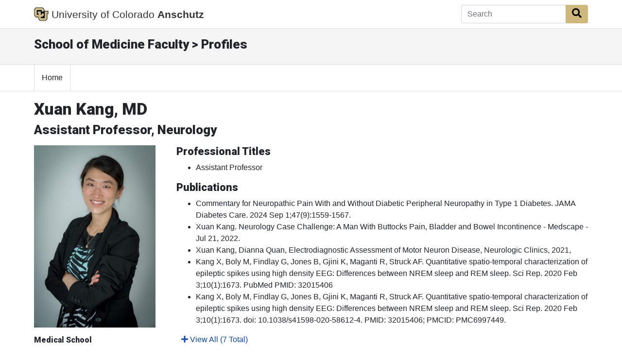

--- FILE ---
content_type: text/html; charset=utf-8
request_url: https://som.cuanschutz.edu/Profiles/Faculty/Profile/30616
body_size: 16068
content:
<!doctype html>
<html lang="en">
<head class="my-0">
    <meta charset="utf-8">
    <meta name="viewport" content="width=device-width, initial-scale=1, shrink-to-fit=no">
    <title>Xuan Kang, MD | Profiles | School of Medicine | University of Colorado</title>
    <link rel="stylesheet" href="https://stackpath.bootstrapcdn.com/bootstrap/4.5.2/css/bootstrap.min.css" integrity="sha384-JcKb8q3iqJ61gNV9KGb8thSsNjpSL0n8PARn9HuZOnIxN0hoP+VmmDGMN5t9UJ0Z" crossorigin="anonymous">
    <link rel="stylesheet" href="https://use.fontawesome.com/releases/v5.15.4/css/all.css" crossorigin="anonymous">
    <link rel="stylesheet" href="https://fonts.googleapis.com/css?family=Roboto:300,400,900" media="all" type="text/css">
    <link rel="stylesheet" href="/Profiles/Content/style.css">
	


        <script async src="https://www.googletagmanager.com/gtag/js?id=G-YT6QMC3E6X"></script>
        <script>
            window.dataLayer = window.dataLayer || [];
            function gtag() { dataLayer.push(arguments); }
            gtag('js', new Date());

            gtag('config', 'G-YT6QMC3E6X');
        </script>
</head>
<body>

	


<nav class="navbar navbar-expand-md bg-white fixed-top global-bar" style="">
    <div class="container">
        <a class="navbar-brand" href="/">
            <img src="/Profiles/Content/images/logo-black.png" alt="CU Logo" id="CU" />
			<span class="d-none d-md-inline">University of Colorado</span>
               <strong>Anschutz</strong>
        </a>

		<!-- Search Box -->
<form action="/Profiles/Search" method="post">		<div class="input-group">
			<input Value="" aria-label="Search" class="form-control autoClean form-control-md border-right-0" id="SearchTerm" name="SearchTerm" placeholder="Search" type="text" value="" />
			<div class="input-group-append">
				<button class="btn btn-cu-gold" type="submit" id="btnSearch"><i class="fa fa-search"></i><span class="sr-only">Search Button</span></button>
			</div>
		</div>
</form>
    </div>
</nav>



	<!-- Local Header  -->
	<section class="container-fluid local-header" role="banner">
		<div class="container">
			<div class="row">
				<div class="col col-sm-12">
					<h2>School of Medicine Faculty &gt; Profiles</h2>
				</div>
			</div>
		</div>
	</section>


	
<!-- Navigation Bar Start  -->
<nav class="cu-navbar navbar navbar-expand-md navbar-light bg-white">
	<div class="container">
		<!-- Toggler/collapsibe Button -->
		<button class="navbar-toggler" type="button" data-toggle="collapse" data-target="#collapsibleNavbar" aria-label="primary navigation menu">
			<span class="navbar-toggler-icon"></span>
		</button>

		<!-- Navbar links -->
		<div class="collapse navbar-collapse" id="collapsibleNavbar">
			<ul class="navbar-nav">
				<li class="nav-item">
					<a href="/Profiles/" class="nav-link">Home</a>
				</li>
			</ul>
		</div>
	</div>
</nav>
<!-- Navigation Bar End  -->


	<!-- Content  -->
	


<!-- #region Header -->
<div class="container mt-3">
	<h1>Xuan Kang, MD</h1>
	<h2>Assistant Professor, Neurology</h2>
</div>
<!-- #endregion -->


<!-- #region Content -->
<div class="container mb-5 mt-3">
	<div class="row">

		<!-- #region Information -->
		<div class="col-md-3">
			<img src="https://som.cuanschutz.edu/FIMS/Content/faculty/30616/CU-Doctors-30616.jpg?TimeStamp=639025032951530000" alt="Faculty Photo" style="margin:auto; width:250px;" />

			<div id="generalinfo" class="mt-3">
				<div class="row">
									</div>
					<h5>Medical School</h5>
					<ul>
							<li>
								MD, Medical College of Wisconsin
								(2015)
							</li>
					</ul>
													<h5>Undergraduate School</h5>
					<ul>
							<li>
								BS, Illinois Institute of Technology (IL)
								(2009)
							</li>
					</ul>
									<h5>Internship</h5>
					<ul>
							<li>
								Medical College of Wisconsin Affiliated Hospitals Program
								(2016)
							</li>
					</ul>
									<h5>Residency</h5>
					<ul>
							<li>
								University of Wisconsin (Madison) Program, Chief Resident, Neurology (2019)
							</li>
					</ul>
									<h5>Fellowships</h5>
					<ul>
							<li>
								University of Colorado (University Hospital) Program, Neuromuscular Medicine
								(2020)
							</li>
					</ul>
									<h5>Languages</h5>
					<span>English, Mandarin</span>
					<br />

				<h5>Department</h5>
						<a href='https://medschool.cuanschutz.edu/neurology' target='_blank'>Neurology</a>
			</div>
		</div>
		<!-- #endregion -->


		<!-- #region More Information -->
		<div class="col-md-9">
				<div class="row">
					<div class="col-md-12">
						<h3>Professional Titles</h3>
						<ul>
								<li>Assistant Professor</li>
						</ul>
					</div>
				</div>
													<div class="row">
					<div class="col-md-12">
						<h3>Publications</h3>
						<ul>

								<li class="">
									Commentary for Neuropathic Pain With and Without Diabetic Peripheral Neuropathy in Type 1 Diabetes. JAMA Diabetes Care. 2024 Sep 1;47(9):1559-1567.
								</li>
								<li class="">
									Xuan Kang. Neurology Case Challenge: A Man With Buttocks Pain, Bladder and Bowel Incontinence - Medscape - Jul 21, 2022.
								</li>
								<li class="">
									Xuan Kang, Dianna Quan,
Electrodiagnostic Assessment of Motor Neuron Disease,
Neurologic Clinics,
2021,
								</li>
								<li class="">
									Kang X, Boly M, Findlay G, Jones B, Gjini K, Maganti R, Struck AF. Quantitative spatio-temporal characterization of epileptic spikes using high density EEG: Differences between NREM sleep and REM sleep. Sci Rep. 2020 Feb 3;10(1):1673. PubMed PMID: 32015406
								</li>
								<li class="">
									Kang X, Boly M, Findlay G, Jones B, Gjini K, Maganti R, Struck AF. Quantitative spatio-temporal characterization of epileptic spikes using high density EEG: Differences between NREM sleep and REM sleep. Sci Rep. 2020 Feb 3;10(1):1673. doi: 10.1038/s41598-020-58612-4. PMID: 32015406; PMCID: PMC6997449.
								</li>
								<li class="ExtraPublicationListItem">
									Li A, Kang X, Edelman F, Waclawik AJ. Stormorken Syndrome: A Rare Cause of Myopathy With Tubular Aggregates and Dystrophic Features. J Child Neurol. 2019 May;34(6):321-324. PubMed PMID: 30761937
								</li>
								<li class="ExtraPublicationListItem">
									Triandafilou KM, Ochoa J, Kang X, Fischer HC, Stoykov ME, Kamper DG. Transient impact of prolonged versus repetitive stretch on hand motor control in chronic stroke. Top Stroke Rehabil. 2011 Jul-Aug;18(4):316-24. PubMed PMID: 21914596
								</li>
						</ul>
					</div>
						<div style="margin-left: 25px;">
							<a href="#" id="PublicationExpandLink"><i class="fa fa-plus"></i> View All (7 Total)</a>
							<a href="#" id="PublicationHideLink"><i class="fa fa-minus"></i> View Less</a>
						</div>
				</div>
				<br />
							<div class="row">
					<div class="col-md-12">
						<h3>Professional Memberships</h3>
						<ul>
								<li>
									AANEM, member
								</li>
						</ul>
					</div>
				</div>
			
			<div class="row">
					<div class="col-md-12" id="clinicalLocationInfo">
						<h3>Practice Locations</h3>
									<span id="generalinfo-heading">
										<a href="https://www.uchealth.org/locations/uchealth-neurology-clinic-cherry-creek/" target="_blank">UCHealth Neurology Clinic - Cherry Creek Medical Center</a>
									</span>
								<br />
100 Cook Street<br />
Suite 402<br />
Denver<span>, CO</span> 80206<br />
720-516-9415<br />
								<br />
													<span id="generalinfo-heading">Hospital Affiliation</span>
							<ul>
									<li>University of Colorado Hospital</li>
							</ul>
							<br />
											</div>
									<div class="col-md-12" id="specialtyInfo">
						<h3>Specialty Information</h3>
							<span id="generalinfo-heading">Specialties</span><br />
							<ul>
									<li>Neurology, Board Certification (2019, 2019)</li>
									<li>Neuromuscular Medicine, Board Certification (2020, 2020)</li>
															</ul>
											</div>
			</div>
			<div class="row">
				<div class="col-md-12">
					<div id="clinicalInterestInfo">
							<span id="generalinfo-heading">Clinical Interests</span><br />
I had extensive training in neuromuscular disorders and electrodiagnostic medicine, with additional clinical interests include headache and general neurology disease management.							<br /><br />
													<span id="generalinfo-heading">Care Philosophy</span><br />
I am a provider who truly cares for my patients. I emphasize clear communication and shared decision making with my patients and their families. I find caring for my patients deeply rewarding.							<br /><br />
					</div>
					<div id="personalInterestsInfo">
																	</div>
				</div>
			</div>
		</div>
		<!-- #endregion -->

	</div>
</div>
<!-- #endregion -->






	<!-- Top CU Footer Start  -->
<div class="cuPublicWrapper CUFooterWrapper" id="CUFooter">
	<div class="ankle t-ankle ">
		<div class="container">
			<div class="row">
				<div class="col-lg-3">
					<div class="contactArea" role="region" aria-label="Contact information" itemscope="" itemtype="http://schema.org/Organization">
						<h3 id="contactInformation">
							<span itemprop="name" class="t-deptTitle j-deptTitle">School of Medicine</span>
						</h3>
						<div class="contactArea_addrContainer t-show-hr">
							<div class="contactArea_addr">
								<p class="t-addr-title">CU Anschutz</p>
								<p class="t-addr-building">Fitzsimons Building</p>
								<div itemprop="address" itemscope="" itemtype="http://schema.org/PostalAddress">
									<p>
										<span itemprop="streetAddress">13001 East 17th Place</span>
									</p>
									<p>
										<span itemprop="streetAddress"></span>
									</p>
									<p>
										<span itemprop="postOfficeBoxNumber">Campus Box C290</span>
									</p>
									<p>
										<span itemprop="addressLocality">Aurora,</span>
										<span itemprop="addressRegion">CO</span>
										<span itemprop="postalCode"> 80045</span>
									</p>
								</div>
								<hr class="t-ankle-hr">
							</div>
							<p>
								<strong>
									<span itemprop="telephone">
										303.724.5375
									</span>
								</strong>
							</p>
						</div>
					</div>
					<div class="socialArea">
					</div>
				</div>
				<div class="col-lg-9">
					<div class="linkWrapper">
						<div class="linkArea row">
							<div class="t-localFooterLinkCol ">
								<span class="ankleLinkTitle" role="navigation">School</span>
								<ul class="list-unstyled">
									<li><a href="https://medschool.cuanschutz.edu/">School of Medicine Home</a></li>
									<li><a href="https://www.cumedicine.us/providers">Find a Doctor</a></li>
									<li><a href="https://profiles.ucdenver.edu/Home/default.aspx">Find a Researcher</a></li>
									<li><a href="https://medschool.cuanschutz.edu/departments-centers-institutes">Departments</a></li>
									<li><a href="https://medschool.cuanschutz.edu/deans-office/about-us/contact-us">Contact Us</a></li>
									<li><a href="https://giving.cu.edu/about-us/university-colorado-foundation">Donate</a></li>
									<li><a href="https://som.ucdenver.edu/profiles">School Profiles</a></li>
								</ul>
							</div>
							<div class="t-localFooterLinkCol ">
								<span class="ankleLinkTitle" role="navigation">General</span>
								<ul class="list-unstyled">
									<li><a href="https://medschool.cuanschutz.edu/patient-care/clinical-affairs/find-a-provider">Affiliate/Partner Hospitals</a></li>
									<li><a href="http://www.cumedicine.us/">CU Medicine</a></li>
									<li><a href="https://www.ucdenver.edu/AZIndex">A-Z Index</a></li>
									<li><a href="https://directory.ucdenver.edu/">Directory</a></li>
									<li><a href="https://www.ucdenver.edu/about/departments/FacilitiesManagement/ParkingMaps/Pages/MapsInformation.aspx">Map and Parking</a></li>
									<li><a href="http://myemail.ucdenver.edu/">Webmail</a></li>
								</ul>
							</div>
							<div class="t-localFooterLinkCol ">
								<span class="ankleLinkTitle" role="navigation">Students</span>
								<ul class="list-unstyled">
									<li><a href="https://medschool.cuanschutz.edu/education">Apply Now</a></li>
									<li><a href="https://medschool.cuanschutz.edu/deans-office/alumni">Alumni</a></li>
									<li><a href="https://ucdenver.instructure.com/">Canvas</a></li>
									<li><a href="https://library.cuanschutz.edu/">Health Science Library</a></li>
									<li><a href="https://medschool.cuanschutz.edu/education/current-students">Student Life</a></li>
								</ul>
							</div>
						</div>
					</div>
				</div>
			</div>
		</div>
	</div>
</div>
<!-- Top CU Footer End  -->


	<!-- Bottom CU Footer Start  -->
<div class="t-contentBlock">
		<div class="sf-Long-text">
			<footer class="t-footer" role="contentinfo">
				<div class="footerContainer">
					<ul role="list" aria-label="footer navigation">
						<li role="listitem"><a href="https://www.cuanschutz.edu/about/contact-us">Contact Us</a></li>
						<li role="listitem"><a href="https://www.ucdenver.edu/atweb/contact/website-feedback">Website Feedback</a></li>
						<li role="listitem"><a href="https://www.cu.edu/" data-sf-ec-immutable="">CU System</a></li>
						<li role="listitem"><a href="https://www.ucdenver.edu/legal/privacy-policy">Privacy Policy</a></li>
						<li role="listitem"><a href="https://www.ucdenver.edu/legal">Terms of Use</a></li>
						<li role="listitem"><a href="https://www.cuanschutz.edu/accessibility">Accessibility</a></li>
						<li role="listitem"><a href="https://www.cuanschutz.edu/university-accreditation">Accreditation</a></li>
						<li role="listitem"><a href="https://www.cu.edu/cu-careers/" data-sf-ec-immutable="">Employment</a></li>
						<li role="listitem"><a href="https://giving.cu.edu/fund-search?field_campuses=1046" data-sf-ec-immutable="">Give Now</a></li>
					</ul>
					<div class="clearfix">&nbsp;</div>
					<hr>
					<div class="u-foottextwrap">
						<p>
							&copy; 2026 <a href="https://www.cu.edu/regents/" data-sf-ec-immutable=""><strong>The Regents of the University of Colorado</strong></a>, a body corporate. All rights reserved.
						</p>
						<p>
							Accredited by the <a href="https://www.hlcommission.org/component/directory/?Action=ShowBasic&amp;Itemid=&amp;instid=1040" data-sf-ec-immutable=""> 
							<strong> Higher Learning Commission</strong></a>. All trademarks are registered property of the University. Used by permission only.
						</p>
					</div>
				</div>
			</footer>
		</div>    
	</div>
<!-- Bottom CU Footer End  -->


	<script src="https://code.jquery.com/jquery-3.5.1.min.js" integrity="sha256-9/aliU8dGd2tb6OSsuzixeV4y/faTqgFtohetphbbj0=" crossorigin="anonymous"></script>
	<script src="https://cdnjs.cloudflare.com/ajax/libs/popper.js/1.14.7/umd/popper.min.js" integrity="sha384-UO2eT0CpHqdSJQ6hJty5KVphtPhzWj9WO1clHTMGa3JDZwrnQq4sF86dIHNDz0W1" crossorigin="anonymous"></script>
	<script src="https://stackpath.bootstrapcdn.com/bootstrap/4.5.2/js/bootstrap.min.js" integrity="sha384-B4gt1jrGC7Jh4AgTPSdUtOBvfO8shuf57BaghqFfPlYxofvL8/KUEfYiJOMMV+rV" crossorigin="anonymous"></script>
	<script src="/Profiles/Scripts/AutoClean.js"></script>
	<script src="/Profiles/Scripts/som.js"></script>
	
	<script type="text/javascript">
		$('#PublicationHideLink').hide();
		$('.ExtraPublicationListItem').hide();

		$("#PublicationExpandLink").click(function (event) {
			$(".ExtraPublicationListItem").show();
			$("#PublicationExpandLink").hide();
			$('#PublicationHideLink').show();
			return false;
		})
		$('#PublicationHideLink').click(function (event) {
			$(".ExtraPublicationListItem").hide();
			$("#PublicationExpandLink").show();
			$('#PublicationHideLink').hide();
		});
	</script>

</body>
</html>

--- FILE ---
content_type: application/javascript
request_url: https://som.cuanschutz.edu/Profiles/Scripts/AutoClean.js
body_size: 441
content:
$(".autoClean").on("keyup change", function () {
	//Regex for <(any a-z character)  <!  </  <?  
	var regexBracket = new RegExp(/(<)([a-zA-Z?!/])/g);
	//Regex for &#
	var regexAndHash = new RegExp(/(&#)/g);

	if (regexBracket.test($(this).val()) || regexAndHash.test($(this).val())) {
		// Get Cursor Position
		var cursorStart = this.selectionStart
		var cursorEnd = this.selectionEnd;
		cleanInput = $(this).val();
		cleanInput = cleanInput.replace(regexBracket, "$1 $2").replace(regexAndHash, "& #");
		$(this).val('').val(cleanInput);
		this.setSelectionRange(cursorStart + 1, cursorEnd + 1);
	}
});